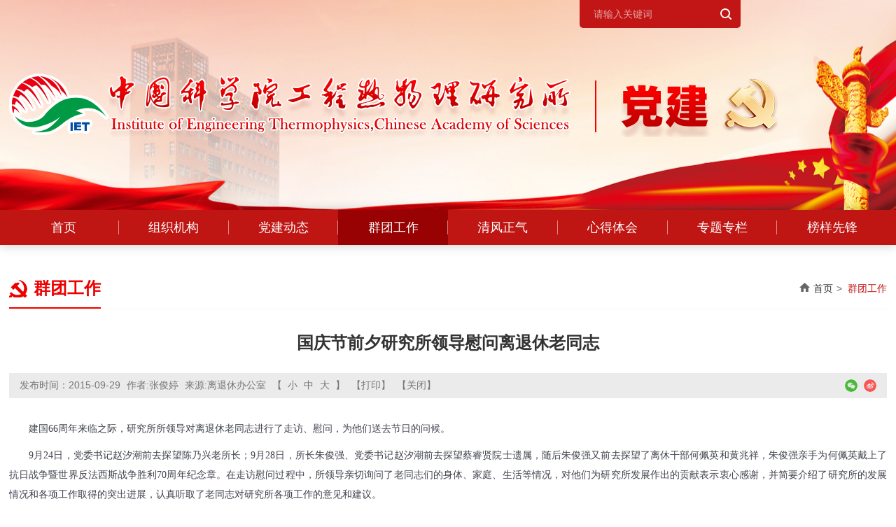

--- FILE ---
content_type: text/html
request_url: http://www.iet.cas.cn/dqwh/qtgz/201511/t20151112_6282768.html
body_size: 6056
content:
<!DOCTYPE html>
<html lang="en">

<head>
    <meta charset="UTF-8">
    <meta http-equiv="X-UA-Compatible" content="IE=edge">
    <meta name="viewport"
        content="width=device-width,initial-scale=1.0,minimum-scale=1.0,maximum-scale=1.0,user-scalable=no">
    <title>国庆节前夕研究所领导慰问离退休老同志---中国科学院工程热物理研究所-党群文化</title>
    <!-- 网站描述 -->
    <meta name="keywords" content="中国科学院物理研究所党群文化">
    <meta name="description" content="中国科学院物理研究所党群文化">
    <meta name="robots" content="index,follow">
    <meta name="application-name" content="中国科学院物理研究所党群文化">
    <link rel="icon" href="//www.iet.cas.cn/images/gcrdj-logoicon.png" sizes="16*16">
    <!-- css引入 -->
    <link href="//www.iet.cas.cn/images/gcrdj-bootstrap.min.css" rel="stylesheet">
    <link href="//api.cas.cn/lib/font-awesome/4.7.0/css/font-awesome.min.css" rel="stylesheet">
    <link href="//www.iet.cas.cn/images/gcrdj-common.css" rel="stylesheet">
    <!-- 样式 -->
    <link href="//www.iet.cas.cn/images/gcrdj-style.css" rel="stylesheet">
    <link href="//www.iet.cas.cn/images/gcrdj-media-style.css" rel="stylesheet">
    <script src="//www.iet.cas.cn/images/gcrdj-jquery.min.js" type="text/javascript"></script>

</head>
<body>
    <header class="header">
        

    <div class="top-banner fix">
        <div class=" container">
            <a href="http://www.etp.ac.cn/newsite/" target="_blank" class="fl logoicon">
                <img src="//www.iet.cas.cn/images/gcrdj-logoicon.png" alt="" />
            </a>
            <a href="http://www.etp.ac.cn/newsite/" target="_blank" class="fl txtlogo">
                <img src="//www.iet.cas.cn/images/gcrdj-txtlogo.png" alt="" />
            </a>
            <span class="fl xian"></span>
            <a href="http://www.iet.cas.cn/dqwh/" class="fl djlogo">
                <img src="//www.iet.cas.cn/images/gcrdj-djlogo.png" alt="" />
            </a>
        </div>
    </div>
    <div class="nav-wrap">
        <nav class="navbar navbar-default bootsnav">
            <div class="container">
                <!-- Start Header Navigation -->
                <div class="navbar-header">
                    <button type="button" class="navbar-toggle" data-toggle="collapse" data-target="#navbar-menu">
                        <i class="fa fa-bars"></i>
                    </button>
                </div>
                <!-- End Header Navigation -->
                <div class="collapse navbar-collapse" id="navbar-menu">
                    <ul class="nav navbar-nav" data-in="" data-out="">
                        <li class=""><a href="http://www.iet.cas.cn/dqwh/">首页</a></li>
                        
                            <li class="dropdown">
                                <a href="http://www.iet.cas.cn/dqwh/zzjg/" class="dropdown-toggle" data-toggle="dropdown">组织机构</a>
                                <ul class="dropdown-menu animated">
                                    
                                        <li class="dropdown">
                                            <a href="http://www.iet.cas.cn/dqwh/zzjg/dw/" class="dropdown-toggle" data-toggle="dropdown">党委</a>
                                            <ul class="dropdown-menu dropdown-menu3">
                                                
                                            </ul>
                                        </li>
                                    
                                        <li class="dropdown">
                                            <a href="http://www.iet.cas.cn/dqwh/zzjg/jw/" class="dropdown-toggle" data-toggle="dropdown">纪委</a>
                                            <ul class="dropdown-menu dropdown-menu3">
                                                
                                            </ul>
                                        </li>
                                    
                                        <li class="dropdown">
                                            <a href="http://www.iet.cas.cn/dqwh/zzjg/gh/" class="dropdown-toggle" data-toggle="dropdown">工会/职代会</a>
                                            <ul class="dropdown-menu dropdown-menu3">
                                                
                                            </ul>
                                        </li>
                                    
                                        <li class="dropdown">
                                            <a href="http://www.iet.cas.cn/dqwh/zzjg/fwh/" class="dropdown-toggle" data-toggle="dropdown">妇委会</a>
                                            <ul class="dropdown-menu dropdown-menu3">
                                                
                                            </ul>
                                        </li>
                                    
                                        <li class="dropdown">
                                            <a href="http://www.iet.cas.cn/dqwh/zzjg/tw/" class="dropdown-toggle" data-toggle="dropdown">团委</a>
                                            <ul class="dropdown-menu dropdown-menu3">
                                                
                                            </ul>
                                        </li>
                                    
                                        <li class="dropdown">
                                            <a href="http://www.iet.cas.cn/dqwh/zzjg/dzb/" class="dropdown-toggle" data-toggle="dropdown">党支部</a>
                                            <ul class="dropdown-menu dropdown-menu3">
                                                
                                            </ul>
                                        </li>
                                    
                                        <li class="dropdown">
                                            <a href="http://www.iet.cas.cn/dqwh/zzjg/dqb/" class="dropdown-toggle" data-toggle="dropdown">党委办公室</a>
                                            <ul class="dropdown-menu dropdown-menu3">
                                                
                                            </ul>
                                        </li>
                                    
                                        <li class="dropdown">
                                            <a href="http://www.iet.cas.cn/dqwh/zzjg/jjs/" class="dropdown-toggle" data-toggle="dropdown">纪监审办公室</a>
                                            <ul class="dropdown-menu dropdown-menu3">
                                                
                                            </ul>
                                        </li>
                                    
                                </ul>
                            </li>
                 
                        
                            <li class="dropdown">
                                <a href="http://www.iet.cas.cn/dqwh/djdt/" class="dropdown-toggle" data-toggle="dropdown">党建动态</a>
                                <ul class="dropdown-menu animated">
                                    
                                </ul>
                            </li>
                 
                        
                            <li class="dropdown">
                                <a href="http://www.iet.cas.cn/dqwh/qtgz/" class="dropdown-toggle" data-toggle="dropdown">群团工作</a>
                                <ul class="dropdown-menu animated">
                                    
                                </ul>
                            </li>
                 
                        
                            <li class="dropdown">
                                <a href="http://www.iet.cas.cn/dqwh/qfzq_2021/" class="dropdown-toggle" data-toggle="dropdown">清风正气</a>
                                <ul class="dropdown-menu animated">
                                    
                                </ul>
                            </li>
                 
                        
                            <li class="dropdown">
                                <a href="http://www.iet.cas.cn/dqwh/xdth/" class="dropdown-toggle" data-toggle="dropdown">心得体会</a>
                                <ul class="dropdown-menu animated">
                                    
                                        <li class="dropdown">
                                            <a href="http://www.iet.cas.cn/dqwh/xdth/xxxjp/" class="dropdown-toggle" data-toggle="dropdown">学习习近平总书记“七一”重要讲话精神</a>
                                            <ul class="dropdown-menu dropdown-menu3">
                                                
                                            </ul>
                                        </li>
                                    
                                        <li class="dropdown">
                                            <a href="http://www.iet.cas.cn/dqwh/xdth/sjj/" class="dropdown-toggle" data-toggle="dropdown">学习党的十九届六中全会精神</a>
                                            <ul class="dropdown-menu dropdown-menu3">
                                                
                                            </ul>
                                        </li>
                                    
                                        <li class="dropdown">
                                            <a href="http://www.iet.cas.cn/dqwh/xdth/xxjl/" class="dropdown-toggle" data-toggle="dropdown">支部学习交流</a>
                                            <ul class="dropdown-menu dropdown-menu3">
                                                
                                            </ul>
                                        </li>
                                    
                                </ul>
                            </li>
                 
                        
                            <li class="dropdown">
                                <a href="http://www.iet.cas.cn/dqwh/ztzl/" class="dropdown-toggle" data-toggle="dropdown">专题专栏</a>
                                <ul class="dropdown-menu animated">
                                    
                                </ul>
                            </li>
                 
                        
                            <li class="dropdown">
                                <a href="http://www.iet.cas.cn/dqwh/byxf/" class="dropdown-toggle" data-toggle="dropdown">榜样先锋</a>
                                <ul class="dropdown-menu animated">
                                    
                                        <li class="dropdown">
                                            <a href="http://www.iet.cas.cn/dqwh/byxf/xjzb/" class="dropdown-toggle" data-toggle="dropdown">先进支部</a>
                                            <ul class="dropdown-menu dropdown-menu3">
                                                
                                            </ul>
                                        </li>
                                    
                                        <li class="dropdown">
                                            <a href="http://www.iet.cas.cn/dqwh/byxf/yxdy/" class="dropdown-toggle" data-toggle="dropdown">优秀党员</a>
                                            <ul class="dropdown-menu dropdown-menu3">
                                                
                                            </ul>
                                        </li>
                                    
                                        <li class="dropdown">
                                            <a href="http://www.iet.cas.cn/dqwh/byxf/yxdwgzz/" class="dropdown-toggle" data-toggle="dropdown">优秀党务工作者</a>
                                            <ul class="dropdown-menu dropdown-menu3">
                                                
                                            </ul>
                                        </li>
                                    
                                        <li class="dropdown">
                                            <a href="http://www.iet.cas.cn/dqwh/byxf/wszx/" class="dropdown-toggle" data-toggle="dropdown">五四之星</a>
                                            <ul class="dropdown-menu dropdown-menu3">
                                                
                                            </ul>
                                        </li>
                                    
                                </ul>
                            </li>
                 
                        
                        
                    </ul>
                </div>
            </div>
        </nav>
        <div class="menu-box-empty"></div>
    </div>
    <!-- 搜索 -->
    <div class="searchbox">
        <form name="searchform" action="http://www.iet.cas.cn/dqwh/dqwh_qwjs/index.html" method="get" target="_top">
            <input type="hidden" name="keyword" id="keywords" value="" />
            <input type="text" class="s-inp h16" id="searchword" name="searchword" placeholder="请输入关键词" />
            <input type="submit" name="" value="" id="sub-pc" class="s-btn" />
        </form>
    </div>
</header>

    
    <div class="ny-bg">
        <div class="container">
            <div class="fix ny-bread">
    <h1 class="fl">群团工作</h1>
    <ol class="breadcrumb fr">
        <li><a href="http://www.iet.cas.cn/dqwh/">首页</a></li>
        <li>
            <a href="../" title="群团工作" class='active CurrChnlCls'>群团工作</a>         
        </li>
    </ol> 
</div>
<script>
    var thisOn = "群团工作";
    var thisFather = $.trim($(".nav-left h1").text());
    $("nav.navbar.bootsnav ul.nav li").each(function(){
        var thisTxt = $.trim($(this).children("a").text());
        if(thisOn == thisTxt || thisFather == thisTxt){
            $(this).addClass("active").siblings().removeClass("active");
        }
    })
 </script>
            
            <div class="details-page">
                <div class="detail-top">
                    <h1 class="title-s tc b h26">
                        国庆节前夕研究所领导慰问离退休老同志
                    </h1>
                    <div class="top-other fix">
                        <div class="other-info">
                            <span>发布时间：2015-09-29</span>

                             
<span class="docAuthor">作者:张俊婷</span>

 
<span class="docSource">来源:离退休办公室</span>

                            <span class="hidden-sm hidden-xs">
                            【&nbsp;
                            <a href="javascript:doZoom(14)">小</a>
                            <a href="javascript:doZoom(16)">中</a>
                            <a href="javascript:doZoom(18)">大</a>
                            &nbsp;】
                        </span>
                            <a class="hidden-sm hidden-xs" onclick="window.print()" href="#">【打印】</a>
                            <a class="hidden-sm hidden-xs" onclick="window.close();" href="#">【关闭】</a>
                        </div>
                        <div class="other-share">
                            <div class="share">
                                <div class="share share-xl">
                                    <div class="social-share" data-sites="wechat, weibo"></div>
                                </div>
                            </div>
                        </div>


                    </div>
                </div>
                <div class="main-cont h16" id="main-cont">
                    <style type="text/css">.TRS_Editor P{margin-top:0px;margin-bottom:12px;line-height:1.8;font-family:宋体;font-size:10.5pt;}.TRS_Editor DIV{margin-top:0px;margin-bottom:12px;line-height:1.8;font-family:宋体;font-size:10.5pt;}.TRS_Editor TD{margin-top:0px;margin-bottom:12px;line-height:1.8;font-family:宋体;font-size:10.5pt;}.TRS_Editor TH{margin-top:0px;margin-bottom:12px;line-height:1.8;font-family:宋体;font-size:10.5pt;}.TRS_Editor SPAN{margin-top:0px;margin-bottom:12px;line-height:1.8;font-family:宋体;font-size:10.5pt;}.TRS_Editor FONT{margin-top:0px;margin-bottom:12px;line-height:1.8;font-family:宋体;font-size:10.5pt;}.TRS_Editor UL{margin-top:0px;margin-bottom:12px;line-height:1.8;font-family:宋体;font-size:10.5pt;}.TRS_Editor LI{margin-top:0px;margin-bottom:12px;line-height:1.8;font-family:宋体;font-size:10.5pt;}.TRS_Editor A{margin-top:0px;margin-bottom:12px;line-height:1.8;font-family:宋体;font-size:10.5pt;}</style><div class=TRS_Editor><style type="text/css">

.TRS_Editor P{margin-top:0px;margin-bottom:12px;line-height:1.8;font-family:宋体;font-size:10.5pt;}.TRS_Editor DIV{margin-top:0px;margin-bottom:12px;line-height:1.8;font-family:宋体;font-size:10.5pt;}.TRS_Editor TD{margin-top:0px;margin-bottom:12px;line-height:1.8;font-family:宋体;font-size:10.5pt;}.TRS_Editor TH{margin-top:0px;margin-bottom:12px;line-height:1.8;font-family:宋体;font-size:10.5pt;}.TRS_Editor SPAN{margin-top:0px;margin-bottom:12px;line-height:1.8;font-family:宋体;font-size:10.5pt;}.TRS_Editor FONT{margin-top:0px;margin-bottom:12px;line-height:1.8;font-family:宋体;font-size:10.5pt;}.TRS_Editor UL{margin-top:0px;margin-bottom:12px;line-height:1.8;font-family:宋体;font-size:10.5pt;}.TRS_Editor LI{margin-top:0px;margin-bottom:12px;line-height:1.8;font-family:宋体;font-size:10.5pt;}.TRS_Editor A{margin-top:0px;margin-bottom:12px;line-height:1.8;font-family:宋体;font-size:10.5pt;}</style><p>　　<span>建国</span><span>66</span><span>周年来临之际，研究所所领导对离退休老同志进行了走访、慰问，为他们送去节日的问候。</span>&nbsp;</p><p>　　<span>9</span><span>月</span><span>24</span><span>日，党委书记赵汐潮前去探望陈乃兴老所长；</span><span>9</span><span>月</span><span>28</span><span>日，所长朱俊强、党委书记赵汐潮前去探望蔡睿贤院士遗属，随后朱俊强又前去探望了离休干部何佩英和黄兆祥，朱俊强亲手为何佩英戴上了抗日战争暨世界反法西斯战争胜利</span><span>70</span><span>周年纪念章。在走访慰问过程中，所领导亲切询问了老同志们的身体、家庭、生活等情况，对他们为研究所发展作出的贡献表示衷心感谢，并简要介绍了研究所的发展情况和各项工作取得的突出进展，认真听取了老同志对研究所各项工作的意见和建议。</span>&nbsp;</p><p>　　<span>离退休办公室的同志和各离退休党支部书记先后看望了患病的离退休人员，并将今年下半年的互助金分别送到了马同泽、杨玉清、王金英等几位生病和生活困难的退休职工手中，把组织的关怀送到了他们身边。</span>&nbsp;</p><p align="center"><img style="border-right-width: 0px; border-top-width: 0px; border-bottom-width: 0px; border-left-width: 0px" complete="complete" alt="" src="./W020211130675239681317.jpg" OLDSRC="W020211130675239681317.jpg" /></p><p align="center">所领导慰问蔡睿贤先生遗属</p><p align="center"><img style="border-right-width: 0px; border-top-width: 0px; border-bottom-width: 0px; border-left-width: 0px" complete="complete" alt="" src="./W020211130675239787955.jpg" OLDSRC="W020211130675239787955.jpg" /></p><p align="center">所长朱俊强为何佩英大姐佩戴纪念章</p><p align="center"><img style="border-right-width: 0px; border-top-width: 0px; border-bottom-width: 0px; border-left-width: 0px" complete="complete" alt="" src="./W020211130675239867025.jpg" OLDSRC="W020211130675239867025.jpg" /></p><p align="center">党委书记赵汐潮慰问陈乃兴老所长</p></div>
                </div>
                <!-- 附件-->
                    <div class="fiel wrap-appendix" style="margin-top: 15px">
                        <hr>
                        <p style="color: #bf1613; font-size: 18px;font-weight: 700;margin-bottom:15px;">附件下载：</p>
                        <ul>

                        </ul>
                    </div>
            </div>
        </div>
    </div>

    <!-- foot -->
<footer class="footer h14">
    <div class="container">
        <a class="foot-logo fl" href="https://www.cas.cn/" target="_blank">
            <img src="//www.iet.cas.cn/images/gcrdj-footter-logo.png" alt="" />
        </a>
        <div class="fl  foot-body">
            <ul>
                <li><a href="http://www.iet.cas.cn/szmail/" target="_blank">所长信箱</a></li>
                <li><a href="http://www.iet.cas.cn/report/" target="_blank">违法违纪举报</a></li>
                <li><a href="http://www.iet.cas.cn/about/lxwm/" target="_blank">联系我们</a></li>
            </ul>
            <p>Copyright&copy;2009 中国科学院工程热物理研究所 <a href="https://beian.miit.gov.cn/" target="_blank" style="color: #fff;">京ICP备05058839号-1</a> </p>
            <p>联系电话：+86-010-62554126 电子邮件：iet@iet.cn 单位地址：中国北京北四环西路11号 单位邮编：100190 </p>
        </div>
        <a href="https://bszs.conac.cn/sitename?method=show&id=08D22EE853E30455E053012819AC7D4C" target="_blank"><img class="fr footerlogo2" src="//www.iet.cas.cn/images/gcrdj-footter-logo2.png" alt="" /></a>
    </div>
</footer>

    <!-- js引入 -->
    <!-- js引入 -->

<script src="//www.iet.cas.cn/images/gcrdj-bootstrap.min.js" type="text/javascript"></script>
<script src="//www.iet.cas.cn/images/gcrdj-web-common.js" type="text/javascript"></script>
<script>
    $(function(){
        var len = "";
        var curChannel = $(".bread-item a:nth-child(2)").text();
        $(".dropdown").each(function(){
            len = $(this).children(".dropdown-menu").children("li").length;
            if(len<1){
                $(this).removeClass("dropdown");
                $(this).children(".dropdown-menu").remove();
                $(this).children("a").removeAttr("data-toggle").removeClass("dropdown-toggle");
                $("a", this).off('click');
                $("a.dropdown-toggle", this).on('click', function (e) {

                });
            }

            if($(this).children("a").text()==curChannel){
                $(this).addClass("active");
            }
        });

    });
</script>
<script type="text/javascript">
    function isValid(str){
        if(str.indexOf('&') != -1 || str.indexOf('<') != -1 || str.indexOf('>') != -1 || str.indexOf('\'') != -1
            || str.indexOf('\\') != -1 || str.indexOf('/') != -1 || str.indexOf('"') != -1
            || str.indexOf('%') != -1 || str.indexOf('#') != -1){
            return false;
        }
        return true;
    }
    $(function(){
        $('#sub-pc').click(function(){
            var searchword = $.trim($('#searchword').val());
            if(searchword == "" || searchword == "请输入关键字" || !isValid(searchword)){
                alert("请输入关键词后再进行提交。");
                return false;
            }
            $('input[name="keyword"]').val(encodeURI(searchword));
            $('form[name="searchform"]').submit();
        });

        $('#sub-mobile').click(function(){
            var iptSword = $.trim($('#iptSword').val());
            if(iptSword == "" || iptSword == "请输入关键字" || !isValid(iptSword)){
                alert("请输入关键词后再进行提交。");
                return false;
            }
            $('input[name="keyword"]').val(encodeURI(iptSword));
            $('form[name="searchforms"]').submit();
        });
    });

    window.onload=function () { $("input").attr('onkeydown',"if(event.keyCode===13){return false;}"); };
    $(document).ready(function () {
        $("body").keydown(function (e) {
            e = e ? e : event;
            // if (e.keyCode == "13") {//keyCode=13是回车键
            //     $('#sub-pc').click();
            //     return false;
            // }
        });
    });
</script>
    <script src="//www.iet.cas.cn/images/jquery.share.min.js" type="text/javascript"></script>

    <script>
        /*大中小代码开始*/
        function dealTag(size, zoomObj, tagName) {
            var tagObj = zoomObj.getElementsByTagName(tagName);
            if (tagObj.length == 0) {
                zoomObj.style = "font-size:" + size + 'px !important';
            } else {
                for (var i = 0; i < tagObj.length; i++) {
                    tagObj[i].style = "font-size:" + size + 'px !important';
                }
            }
        }

        function doZoom(size) {
            var zoomObj = document.getElementById('main-cont');
            dealTag(size, zoomObj, "p");
            dealTag(size, zoomObj, "div");
            dealTag(size, zoomObj, "font");
            dealTag(size, zoomObj, "span");
            dealTag(size, zoomObj, "td");
            dealTag(size, zoomObj, "strong");
        }
        /*大中小代码结束*/
    </script>
        <script type="text/javascript">
            //附件
            var appLinkArr = new Array(); //附件路径
            var appLinkStr = '';
        
            appLinkArr = appLinkStr.split('|');
        
            var appDescArr = new Array(); //附件名称
            var appDescStr = '';
        
            appDescArr = appDescStr.split('|');
        
            if(appLinkArr[0] != '' && appDescArr[0] != ''){
                var appHtml = "";
        
                $.each(appLinkArr, function(i, str) {
                    if(str.indexOf('doc') != -1){
                        appHtml += '<li><a href="' + str + '"><i class="fa fa-caret-right leftNavIcon" aria-hidden="true" style="font-size: 12px;color: #7f8fad;margin-right: 6px;"></i>' + appDescArr[i] + '</a></li>';
                    }
                    if(str.indexOf('xls') != -1){
                        appHtml += '<li><a href="' + str + '"><i class="fa fa-caret-right leftNavIcon" aria-hidden="true" style="font-size: 12px;color: #7f8fad;margin-right: 6px;"></i>' + appDescArr[i] + '</a></li>';
                    }
                    if(str.indexOf('ppt') != -1){
                        appHtml += '<li><a href="' + str + '"><i class="fa fa-caret-right leftNavIcon" aria-hidden="true" style="font-size: 12px;color: #7f8fad;margin-right: 6px;"></i>' + appDescArr[i] + '</a></li>';
                    }
                    if(str.indexOf('pdf') != -1){
                        appHtml += '<li><a href="' + str + '"><i class="fa fa-caret-right leftNavIcon" aria-hidden="true" style="font-size: 12px;color: #7f8fad;margin-right: 6px;"></i>' + appDescArr[i] + '</a></li>';
                    }
                    if(str.indexOf('txt') != -1){
                        appHtml += '<li><a href="' + str + '"><i class="fa fa-caret-right leftNavIcon" aria-hidden="true" style="font-size: 12px;color: #7f8fad;margin-right: 6px;"></i>' + appDescArr[i] + '</a></li>';
                    }
                    if(str.indexOf('rar') != -1 || str.indexOf('zip') != -1){
                        appHtml += '<li><a href="' + str + '"><i class="fa fa-caret-right leftNavIcon" aria-hidden="true" style="font-size: 12px;color: #7f8fad;margin-right: 6px;"></i>' + appDescArr[i] + '</a></li>';
                    }
                    if(str.indexOf('mp4') != -1){
                        appHtml += '<li><a href="' + str + '"><i class="fa fa-caret-right leftNavIcon" aria-hidden="true" style="font-size: 12px;color: #7f8fad;margin-right: 6px;"></i>' + appDescArr[i] + '</a></li>';
                    }
                    if(str.indexOf('jpg') != -1){
                        appHtml += '<li><a href="' + str + '"><i class="fa fa-caret-right leftNavIcon" aria-hidden="true" style="font-size: 12px;color: #7f8fad;margin-right: 6px;"></i>' + appDescArr[i] + '</a></li>';
                    }
                    if(str.indexOf('png') != -1){
                        appHtml += '<li><a href="' + str + '"><i class="fa fa-caret-right leftNavIcon" aria-hidden="true" style="font-size: 12px;color: #7f8fad;margin-right: 6px;"></i>' + appDescArr[i] + '</a></li>';
                    }
                });
                $(".wrap-appendix ul").html(appHtml);
            }
            else{
                $(".wrap-appendix").hide();
            }
        </script>
</body>
</html>

--- FILE ---
content_type: text/css
request_url: http://www.iet.cas.cn/images/gcrdj-style.css
body_size: 23290
content:
/*多行溢出*/
body {
  overflow-x: hidden;
  height: 100%;
  margin: 0 auto;
  font-family: Arial, "Microsoft YaHei", '微软雅黑', PingFangSC-Regular, sans-serif;
  color: #333;
  background: #fff;
}
i {
  font-style: normal;
}
a:hover,
a:focus {
  color: #bf1613;
}
.container {
  *zoom: 1;
}
.container:after {
  content: " ";
  display: block;
  height: 0;
  clear: both;
  visibility: hidden;
  font-size: 0;
}
@media (min-width: 1280px) {
  .container {
    width: 1254px;
    padding-left: 0;
    padding-right: 0;
  }
}
.header {
  position: relative;
}
.header .searchbox {
  position: absolute;
  top: 0;
  right: 17.34%;
}
/*搜索*/
.searchbox {
  width: 230px;
  height: 40px;
  background: #C21515;
  border-radius: 0px 0px 5px 5px;
  padding-top: 6px;
  position: relative;
}
.searchbox input[type="text"] {
  outline: none;
  background: none;
  border: none;
  width: 80%;
  color: #fff;
  padding-left: 20px;
  font-size: 14px;
  line-height: 20px;
  -webkit-appearance: none;
  line-height: 28px;
  height: 28px;
}
.searchbox input[type="submit"] {
  background: url(gcrdj-sou.png) no-repeat;
  border: none;
  cursor: pointer;
  width: 16px;
  height: 16px;
  outline: none;
  position: absolute;
  right: 13px;
  top: 12px;
  color: rgba(255, 255, 255, 0.78);
}
.searchbox input:-webkit-autofill,
.searchbox input:-webkit-autofill:hover,
.searchbox input:-webkit-autofill:focus,
.searchbox input:-webkit-autofill:active {
  -webkit-transition-delay: 111111s;
  -webkit-transition: color 11111s ease-out, background-color 111111s ease-out;
}
.searchbox input::-webkit-input-placeholder {
  color: rgba(255, 255, 255, 0.6);
}
.searchbox input::-moz-input-placeholder {
  color: rgba(255, 255, 255, 0.6);
}
.searchbox input::-ms-input-placeholder {
  color: rgba(255, 255, 255, 0.6);
}
.top-banner {
  background: url(gcrdj-topbanner.jpg) no-repeat center;
  background-size: 100% 100%;
  padding: 102px 0;
  height: 300px;
  overflow: hidden;
}
.top-banner .xian {
  width: 2px;
  height: 74px;
  display: block;
  background: #f30000;
  margin: 0 35px;
  margin-top: 13px;
}
/*nav*/
nav.navbar.bootsnav {
  background: #bf1613;
  border: none;
  background-size: cover;
  box-shadow: 0 0 15px 0 rgba(7, 0, 2, 0.22);
  z-index: 999;
  position: relative;
}
nav.navbar.bootsnav ul.nav {
  margin-left: -15px;
  margin-right: -15px;
  float: none;
}
nav.navbar.bootsnav ul.nav > li {
  margin: 0;
  padding: 0;
  width: 12.5%;
}
nav.navbar.bootsnav ul.nav > li > a {
  line-height: 50px;
  color: #fff;
  text-align: center;
  position: relative;
  padding: 0;
  font-size: 18px;
  font-weight: 500;
  margin-bottom: 0;
}
nav.navbar.bootsnav ul.nav > li > a::after {
  content: "";
  position: absolute;
  width: 1px;
  height: 20px;
  top: 50%;
  margin-top: -10px;
  right: 0;
  background: rgba(255, 255, 255, 0.5);
}
nav.navbar.bootsnav ul.nav > li.dropdown:last-child .dropdown-menu {
  left: auto;
  right: 0;
}
nav.navbar.bootsnav ul.nav > li:last-child a::after {
  width: 0;
}
nav.navbar.bootsnav ul.nav > li > a:hover,
nav.navbar.bootsnav ul.nav > li > a:focus,
nav.navbar.bootsnav ul.nav > li.active > a:hover,
nav.navbar.bootsnav ul.nav > li.active > a:focus,
nav.navbar.bootsnav ul.nav > li.active > a,
nav.navbar.bootsnav ul.nav > li.dropdown.on > a {
  background-color: #980202 !important;
  color: #fff !important;
}
nav.navbar.bootsnav ul.nav li.dropdown ul.dropdown-menu {
  border: none;
  border-top: 0;
  padding-top: 0;
  padding-bottom: 0;
  box-shadow: 0 0 15px 0 rgba(7, 0, 2, 0.22);
  background: #F3F5FB;
  min-width: 100%;
  width: auto;
}
nav.navbar.bootsnav ul.nav li.dropdown ul.dropdown-menu > li > a {
  border-bottom: none;
  color: #444444;
  margin: 0;
  padding: 7px 10px;
  line-height: 24px;
  background: #F3F5FB;
  font-weight: normal;
  text-align: center;
  font-size: 16px;
}
nav.navbar.bootsnav ul.nav li.dropdown ul.dropdown-menu > li > a:hover {
  background-color: #bf1613;
  color: #fff;
}
nav.navbar.bootsnav .megamenu-content {
  border: none !important;
  padding: 30px 35px;
  background: #F3F5FB;
  min-height: 300px;
}
nav.navbar.bootsnav.scroll {
  position: fixed;
  left: 0;
  right: 0;
  top: 0;
}
@media (min-width: 1200px) {
  /*nav*/
  nav.navbar.bootsnav ul.nav > li > a {
    font-size: 18px;
  }
}
@media (max-width: 1199px) {
  /*nav*/
  nav.navbar.bootsnav ul.nav li.dropdown ul.dropdown-menu {
    min-width: 160px;
  }
  nav.navbar.bootsnav .megamenu-content {
    border: none !important;
    padding: 30px 35px;
    background: #F3F5FB;
    min-height: 300px;
  }
  nav.navbar.bootsnav.scroll {
    position: fixed;
    left: 0;
    right: 0;
    top: 0;
  }
}
@media (max-width: 991px) {
  nav.navbar.bootsnav .navbar-brand {
    float: left !important;
    max-width: 350px;
    height: auto;
    padding-top: 15px;
    padding-bottom: 15px;
  }
  nav.navbar.bootsnav .navbar-header {
    padding-left: 0;
    padding-right: 0;
  }
  nav.navbar.bootsnav .navbar-collapse {
    box-shadow: none !important;
  }
  nav.navbar.bootsnav .navbar-toggle {
    float: right;
    top: 0;
    margin-top: 15px;
    margin-bottom: 14px;
    margin-right: 20px;
    background-color: transparent;
  }
  nav.navbar.bootsnav .navbar-toggle .fa {
    color: #fff;
  }
  nav.navbar.bootsnav .navbar-other {
    top: 5px;
    margin-top: 12px;
  }
  nav.navbar.bootsnav ul.nav {
    width: 100%;
    padding-left: 0;
    padding-right: 0;
    margin-left: 0;
    margin-right: 0;
    margin-top: 0;
  }
  nav.navbar.bootsnav ul.nav > li {
    width: 100%;
    float: none;
    background: none;
    padding-top: 0;
    padding-bottom: 1px;
  }
  nav.navbar.bootsnav ul.nav > li > a {
    padding: 8px 15px;
    line-height: 30px;
    text-align: left;
    position: relative;
    border-top: none;
    font-size: 16px !important;
    border-bottom: 1px solid rgba(255, 255, 255, 0.5) !important;
  }
  nav.navbar.bootsnav ul.nav > li > a:after,
  nav.navbar.bootsnav ul.nav > li > a:before {
    display: none;
  }
  nav.navbar.bootsnav ul.nav li.dropdown ul.dropdown-menu {
    left: 0;
    margin-left: 0;
    border-top: none !important;
    box-shadow: none !important;
  }
  nav.navbar.bootsnav ul.nav li.dropdown ul.dropdown-menu > li > a {
    border-bottom: none;
    color: #444444;
    margin: 0;
    padding: 7px 10px;
    line-height: 24px;
    background-color: #f3f5fb;
    font-weight: normal;
    text-align: center;
    font-size: 16px;
  }
  nav.navbar.bootsnav ul.nav li.dropdown ul.dropdown-menu > li > a:hover {
    background-color: #bf1613;
    color: #fff;
  }
  nav.navbar.bootsnav ul.nav > li > a:hover,
  nav.navbar.bootsnav ul.nav > li > a:focus,
  nav.navbar.bootsnav ul.nav > li.active > a:hover,
  nav.navbar.bootsnav ul.nav > li.active > a:focus,
  nav.navbar.bootsnav ul.nav > li.active > a,
  nav.navbar.bootsnav ul.nav > li.dropdown.on > a {
    padding-left: 15px;
    padding-right: 15px;
    font-weight: bold;
  }
  nav.navbar.bootsnav ul.nav li.dropdown ul.dropdown-menu {
    background-color: transparent !important;
    padding: 0 !important;
  }
  nav.navbar.bootsnav ul.nav li.dropdown ul.dropdown-menu > li > a {
    text-align: left;
    font-size: 16px;
    border-bottom: 1px solid #fff;
    padding-left: 15px;
    padding-right: 15px;
  }
  nav.navbar.bootsnav ul.nav ul.dropdown-menu li.dropdown.on > ul.dropdown-menu li > a {
    font-size: 15px !important;
    background-color: #fff !important;
    padding-left: 20px;
    padding-right: 20px;
  }
}
/*nav结束*/
.center {
  position: relative;
  padding: 50px 0 ;
}
.center::before {
  content: "";
  position: absolute;
  top: 0;
  width: 100%;
  height: 50%;
  background: url(gcrdj-upbg.png) no-repeat top;
  background-size: 100%;
  z-index: -1;
  left: 0;
}
.center::after {
  content: "";
  position: absolute;
  bottom: 0;
  width: 100%;
  height: 50%;
  background: url(gcrdj-downbg.png) no-repeat bottom;
  background-size: 100%;
  z-index: -1;
  left: 0;
}
/*党建园地*/
.right1-tit {
  background: url(gcrdj-djydbg.png) right no-repeat #bf1613;
  padding: 0 20px;
  display: block;
  overflow: hidden;
}
.right1-tit h1 {
  font-size: 16px;
  line-height: 40px;
  color: #fff;
  display: inline-block;
}
.right1-tit2 {
  background: url(gcrdj-djydbg2.png) no-repeat center;
  background-size: 100% 100%;
}
.right1 {
  background: #fff;
  border: 1px solid #bf1613;
  height: 180px;
  margin-bottom: 30px;
}
.right2 {
  height: 292px;
}
.right2 .right1-tit2 a {
  color: rgba(255, 255, 255, 0.7);
  float: right;
  font-size: 14px;
  line-height: 40px;
}
.right2 .right1-tit2 a:hover {
  color: #fff;
}
.right3 {
  height: 188px;
}
.right4 {
  height: 186px;
}
.djlist {
  padding: 0 35px;
}
.djlist li a {
  display: block;
  text-align: center;
  margin-top: 15px;
  color: #444444;
}
.djlist li a img {
  display: block;
  margin: 0 auto;
  margin-bottom: 5px;
  transition: all 0.7s;
}
.djlist li a:hover {
  color: #bf1613;
}
.djlist li a:hover img {
  -webkit-transition: all 0.5s ease-in-out;
  -moz-transition: all 0.5s ease-in-out;
  -o-transition: all 0.5s ease-in-out;
  -ms-transition: all 0.5s ease-in-out;
  transition: all 0.5s ease-in-out;
  transform: rotate(360deg);
  -webkit-transform: rotate(360deg);
  -moz-transform: rotate(360deg);
  -o-transform: rotate(360deg);
  -ms-transform: rotate(360deg);
}
/*左侧*/
.left1 {
  height: 352px;
  border: 1px solid #bf1613;
  border-top: 4px solid #bf1613;
  background: #fff;
  margin-bottom: 30px;
  padding: 18px 30px 40px;
  position: relative;
  overflow: hidden;
}
.left2 {
  height: 184px;
  border-top: 0;
  padding: 20px;
}
.left3 {
  height: 212px;
  border-top: 0;
  padding: 20px;
}
.index-tit {
  height: 64px;
  background: url(gcrdj-indextitbg1.png) no-repeat right #ffe3c7;
}
.index-tit2 {
  background: url(gcrdj-indextitbg2.png) no-repeat right #ffe3c7;
}
.index-tit3 {
  background: url(gcrdj-indextitbg3.png) no-repeat right #ffe3c7;
}
.index-tit4 {
  background: url(gcrdj-indextitbg4.png) no-repeat right #ffe3c7;
}
.left-tit1 {
  width: 110px;
  height: 100%;
  background: url(gcrdj-lefttitbg.png) no-repeat center;
  background-size: 100% 100%;
  padding: 6px 10px;
  position: relative;
}
.left-tit1::before {
  content: "";
  position: absolute;
  width: 50px;
  height: 25px;
  left: 45px;
  top: 18px;
  background: url(gcrdj-gang.png) no-repeat center;
}
.left-tit1 h2 {
  font-size: 16px;
  font-weight: bold;
  color: #FFFFFF;
  line-height: 24px;
}
.left-tit1 a {
  display: block;
  text-align: right;
  color: rgba(255, 255, 255, 0.7);
  font-size: 12px;
  margin-top: 10px;
  line-height: 12px;
}
.left-tit1 a:hover {
  color: #fff;
}
.footer {
  padding: 45px 0;
  background: #bf1613;
}
.foot-body {
  border-left: 1px solid rgba(255, 255, 255, 0.3);
  margin-left: 20px;
  padding-left: 20px;
  color: #FFFFFF;
}
.foot-body ul {
  display: block;
  overflow: hidden;
}
.foot-body ul li {
  float: left;
  margin-right: 10px;
}
.foot-body ul li a {
  margin-right: 10px;
  color: #fff;
}
.foot-body ul li:after {
  content: "|";
  color: rgba(255, 255, 255, 0.3);
}
.foot-body ul li:last-child:after {
  content: "";
  margin-right: 0;
}
.foot-body ul li:last-child:after a {
  margin-right: 0;
  color: #fff;
}
.foot-body a:hover {
  color: #fff;
  text-decoration: underline;
}
.left1tit {
  margin-bottom: 20px;
}
.left1tit h2 {
  font-size: 18px;
  font-weight: bold;
  color: #ED0000;
  line-height: 24px;
  position: relative;
  padding-left: 36px;
  line-height: 18px;
  padding-bottom: 7px;
}
.left1tit h2::before {
  content: "";
  position: absolute;
  left: 0;
  top: 0;
  width: 26px;
  height: 25px;
  background: url(gcrdj-icon.png) no-repeat center;
}
.left1tit h2::after {
  content: "";
  position: absolute;
  bottom: 0;
  left: 36px;
  width: 44px;
  height: 4px;
  background: url(gcrdj-iconbt.png) no-repeat center;
}
/*轮播*/
.index-banner {
  width: 365px;
  height: 242px;
  overflow: hidden;
  float: left;
  margin-right: 30px;
}
.index-banner .slick-slider {
  z-index: 1;
}
.index-banner .slick-dots {
  bottom: 9px;
  text-align: right;
  z-index: 999;
  padding-right: 15px;
}
.index-banner .slick-dots li {
  width: 8px;
  height: 8px;
  border-radius: 16px;
  background: #fff;
  opacity: 1;
  padding: 0;
  margin: 0 2px;
  transition: all 0.7s;
}
.index-banner .slick-dots li.slick-active {
  background: #be1212;
  -webkit-transition: all 0.3s ease-in-out;
  -moz-transition: all 0.3s ease-in-out;
  -o-transition: all 0.3s ease-in-out;
  -ms-transition: all 0.3s ease-in-out;
  transition: all 0.3s ease-in-out;
}
.index-banner .slick-dots li:before {
  width: 6px;
  content: '';
}
.part1-lun .part1-img img {
  width: 365px;
  height: 242px;
}
.part1-lun .part1-img-tit {
  width: 100%;
  line-height: 40px;
  padding-left: 15px;
  position: absolute;
  bottom: 0;
  left: 0;
  height: 40px;
  background: rgba(0, 0, 0, 0.4);
  overflow: hidden;
}
.part1-lun .part1-img-tit p {
  color: #fff;
  overflow: hidden;
  text-overflow: ellipsis;
  display: -webkit-box;
  -webkit-box-orient: vertical;
  -webkit-line-clamp: 1;
  width: 80%;
  font-size: 14px;
  height: 40px;
  line-height: 40px;
  position: absolute;
  bottom: 0;
}
/*文字列表*/
.list {
  display: inline-block;
  width: calc(100% - 395px);
}
.list li {
  position: relative;
  padding-left: 17px;
  margin-bottom: 24px;
}
.list li::before {
  content: "";
  position: absolute;
  left: 0;
  top: 3px;
  width: 7px;
  height: 7px;
  background: url(gcrdj-dian.png) no-repeat center;
}
.list li a {
  line-height: 14px;
  overflow: hidden;
  text-overflow: ellipsis;
  display: -webkit-box;
  -webkit-box-orient: vertical;
  -webkit-line-clamp: 1;
  max-height: 14px;
  padding-right: 20px;
}
.list2 {
  width: 100%;
}
.list2 li {
  margin-bottom: 19px;
}
.list2 li a {
  padding-right: 0;
}
/*文字列表结束*/
.more {
  position: absolute;
  right: 0;
  bottom: 0;
  background: url(gcrdj-more.png) no-repeat bottom;
  width: 115px;
  height: 90px;
}
.more i {
  position: absolute;
  font-size: 12px;
  color: rgba(255, 255, 255, 0.7);
  right: 7px;
  bottom: 6px;
}
.more:hover i {
  color: #fff;
}
/*首页专题专栏*/
.ztzl {
  padding: 10px;
}
.ztzl a {
  display: block;
  margin-bottom: 10px;
  overflow: hidden;
}
.ztzl a img {
  width: 100%;
  height: 70px;
  transition: all 0.7s;
}
.ztzl a:hover img {
  transform: scale(1.1);
  -webkit-transition: all 0.5s ease-in-out;
  -moz-transition: all 0.5s ease-in-out;
  -o-transition: all 0.5s ease-in-out;
  -ms-transition: all 0.5s ease-in-out;
  transition: all 0.5s ease-in-out;
}
.yqlj {
  padding: 10px 5px;
  display: block;
  overflow: hidden;
}
.yqlj a {
  width: 48%;
  margin: 0 1%;
  margin-bottom: 10px;
  float: left;
  display: block;
}
.yqlj a img {
  width: 100%;
  height: 58px;
}
/*滚动文字*/
.gd-list {
  padding: 10px 15px;
}
.ky-list {
  width: 100%;
  height: 125px;
  overflow: hidden;
  color: #333;
}
.ky-list ul li {
  position: relative;
  margin-bottom: 10px;
  display: block;
  overflow: hidden;
  padding-left: 9px;
}
.ky-list ul li a {
  color: #333;
  display: inline-block;
  line-height: 20px;
}
.ky-list ul li a i {
  color: #999;
  display: inline-block;
}
.ky-list ul li a:hover {
  color: #bf1613;
}
.ky-list ul li::before {
  position: absolute;
  content: "";
  left: 0;
  top: 6px;
  width: 4px;
  height: 4px;
  background: #bf1613;
}
/*图文列表*/
.tw-list {
  background: #fff;
  display: block;
}
.tw-list .tw-box {
  border: 1px solid #eee;
  overflow: hidden;
  position: relative;
}
.tw-list .tw-box img {
  width: 195px;
  height: 140px;
  transition: all 0.7s;
}
.tw-list .tw-box:hover img {
  -webkit-transition: all 0.5s ease-in-out;
  -moz-transition: all 0.5s ease-in-out;
  -o-transition: all 0.5s ease-in-out;
  -ms-transition: all 0.5s ease-in-out;
  transition: all 0.5s ease-in-out;
  transform: scale(1.1);
}
.tw-list .tw-box i {
  position: absolute;
  width: 70px;
  line-height: 26px;
  border-radius: 0px 0px 10px 0px;
  background: #e42e2f;
  color: #fff;
  text-align: center;
  top: 0;
  left: 0;
}
.tw-list .tw-box.sp::before {
  content: "";
  position: absolute;
  width: 42px;
  height: 42px;
  top: 50%;
  left: 50%;
  margin-top: -21px;
  margin-left: -21px;
  z-index: 9;
  opacity: 0.8;
  background: url(gcrdj-iconbf.png) no-repeat center;
}
.tw-list .tw-box.sp:hover::before {
  opacity: 1;
}
.tw-list p {
  line-height: 30px;
  text-align: center;
  max-height: 30px;
  overflow: hidden;
  text-overflow: ellipsis;
  display: -webkit-box;
  -webkit-box-orient: vertical;
  -webkit-line-clamp: 1;
  box-shadow: -1px 3px 5px 1px rgba(255, 222, 205, 0.3);
  padding: 0 10px;
}
.tw-col {
  padding: 0 10px;
}
.tw-row {
  margin: 0 -10px;
}
.tw-slider.slick-vertical .slick-slide {
  padding-bottom: 10px;
}
.breadcrumb {
  padding: 0;
  background: none;
  margin-bottom: 0;
}
.breadcrumb li:first-child {
  position: relative;
  padding-left: 20px;
}
.breadcrumb li:first-child::before {
  content: "";
  position: absolute;
  left: 0;
  top: 4px;
  width: 15px;
  height: 13px;
  background: url(home.png) no-repeat center;
}
.breadcrumb li:last-child a:last-child {
  color: #bf1613;
}
.breadcrumb > li + li:before {
  content: "";
  padding: 0;
}
.breadcrumb > li::after {
  padding: 0 5px;
  color: #666666;
  content: ">\00a0";
  padding-right: 0;
}
.breadcrumb > li:last-child::after {
  content: "";
  padding: 0;
}
.breadcrumb > li a {
  line-height: 24px;
}
.ny-bread {
  border-bottom: 1px solid #fff6ed;
  display: block;
  overflow: hidden;
  margin-bottom: 30px;
}
.ny-bread h1 {
  font-weight: bold;
  color: #ED0000;
  line-height: 24px;
  font-size: 24px;
  position: relative;
  border-bottom: 2px solid #ED0000;
  padding-bottom: 15px;
  padding-left: 35px;
}
.ny-bread h1::before {
  content: "";
  position: absolute;
  left: 0;
  top: 0;
  width: 26px;
  height: 25px;
  background: url(gcrdj-icon.png) no-repeat center;
}
/*文字列表*/
.list-ny li {
  position: relative;
  display: block;
  overflow: hidden;
  padding: 15px;
  padding-left: 20px;
  background: #fff6ed;
}
.list-ny li:nth-child(2n) {
  background: none;
}
.list-ny li::before {
  content: "";
  background: url(gcrdj-dian.png);
  position: absolute;
  left: 15px;
  top: 22px;
  width: 7px;
  height: 7px;
}
.list-ny li a {
  width: 80%;
  overflow: hidden;
  text-overflow: ellipsis;
  display: -webkit-box;
  -webkit-box-orient: vertical;
  -webkit-line-clamp: 1;
  line-height: 24px;
  font-size: 16px;
  float: left;
  padding-left: 15px;
  position: relative;
}
.list-ny li a::before {
  content: "";
  position: absolute;
  left: 0;
  top: 6px;
  width: 9px;
  height: 9px;
  background: url(jmcl-righticon.png) no-repeat center;
}
.list-ny li i {
  float: right;
  color: #999999;
  font-size: 16px;
  line-height: 24px;
}
.list-ny li:last-child {
  margin-bottom: 0;
}
.ny-bg {
  padding: 50px 0;
}
/*分页*/
.page {
  text-align: center;
  margin-top: 30px;
}
.page a {
  line-height: 40px;
  margin-left: 5px;
  display: inline-block;
  min-width: 40px;
  height: 40px;
  padding: 0 10px;
  text-align: center;
  background: #FFFFFF;
  border: 1px solid #EEEEEE;
  border-radius: 20px;
}
.page a:hover {
  background: #bf1613;
  color: #fff;
  border: 1px solid #bf1613;
}
.page a.page-active {
  background: #bf1613;
  color: #fff;
  border: none;
}
.page span {
  background: #bf1613;
  color: #fff;
  border: none;
  line-height: 40px;
  border: 1px solid #bf1613;
  margin-left: 5px;
  display: inline-block;
  width: 40px;
  height: 40px;
  text-align: center;
  border-radius: 50%;
}
.page-phone {
  height: 46px;
  line-height: 46px;
  border-radius: 8px;
  text-align: center;
  color: #fff;
  font-size: 16px;
  background-color: #bf1613;
  display: none;
}
.page-phone:hover,
.page-phone:active {
  color: #fff;
}
/* 二级导航nav */
.nav-left {
  width: 100%;
  background: #ffefe062;
  background-repeat: no-repeat;
  background-position: bottom right;
}
.nav-left h1 {
  font-size: 24px;
  line-height: 80px;
  font-weight: bold;
  color: #fff;
  background: #be1212;
  background-size: 100% 100%;
  padding-left: 20px;
  border-bottom: 1px solid #fff;
}
.nav-left a {
  font-size: 16px;
  display: block;
  line-height: 24px;
  padding: 14px 30px;
  border-bottom: 1px solid #fbe3d5;
  position: relative;
}
.nav-left a::before {
  content: "";
  width: 4px;
  height: 12px;
  background: #be1212;
  position: absolute;
  top: 19px;
  left: 14px;
}
.nav-left a::after {
  content: "";
  position: absolute;
  right: 18px;
  top: 50%;
  width: 10px;
  height: 18px;
  margin-top: -9px;
  background: url(navyou.png);
}
.nav-left a:hover {
  background: #be1212;
  color: #fff;
}
.nav-left a:hover::before {
  background: #fff;
}
.nav-left a:hover::after {
  background: url(navyouhover.png);
}
.nav-left .nav2hover {
  background: #be1212;
  color: #fff;
}
.nav-left .nav2hover::before {
  background: #fff;
}
.nav-left .nav2hover::after {
  background: url(navyouhover.png);
}
.nytw-list {
  margin-bottom: 30px;
}
.nytw-list .tw-box img {
  width: 100%;
  height: 206px;
}
.nytw-list p {
  max-height: 40px;
  line-height: 40px;
  padding: 0 10px;
}
/*内页友情链接*/
.yqbox {
  display: block;
  overflow: hidden;
  margin-bottom: 30px;
}
.yqbox img {
  width: 100%;
  height: 82px;
  transition: all 0.7s;
}
.yqbox img:hover {
  transform: scale(1.1);
  -webkit-transition: all 0.5s ease-in-out;
  -moz-transition: all 0.5s ease-in-out;
  -o-transition: all 0.5s ease-in-out;
  -ms-transition: all 0.5s ease-in-out;
  transition: all 0.5s ease-in-out;
}
/*细览页*/
.details-page {
  color: #666666;
  position: relative;
  z-index: 101;
  line-height: 1.8;
}
.details-page img {
  display: block;
  margin-left: auto;
  margin-right: auto;
}
.details-page video {
  border-radius: 5px;
  width: 76% !important;
  height: 100% !important;
  margin: 18px auto;
  display: block;
}
.details-page .detail-top {
  margin-bottom: 30px;
}
.details-page .detail-top .title-s {
  color: #333333;
  line-height: 1.5;
  font-weight: bold;
}
.details-page .detail-top .top-other {
  color: #797575;
  margin-top: 25px;
  background: rgba(153, 153, 153, 0.2);
  padding: 5px 15px;
}
.details-page .detail-top .top-other .other-info {
  float: left;
}
.details-page .detail-top .top-other .other-share {
  float: right;
}
.details-page .detail-top .top-other span,
.details-page .detail-top .top-other a {
  display: inline-block;
  margin-right: 5px;
}
.details-page .detail-top .top-other span:last-child,
.details-page .detail-top .top-other a:last-child {
  margin-right: 0;
}
.details-page .main-cont {
  color: #3F424D;
  text-align: justify;
}
.details-page .main-cont p {
  margin-bottom: 10px;
  line-height: 2;
}
.details-page .main-cont img {
  margin-left: auto;
  margin-right: auto;
}
.share-xl .social-share a.icon-wechat {
  background-size: 100% 100%;
}
.share-xl .social-share a.icon-weibo {
  background-size: 100% 100%;
}
/*单篇内*/
.weiyuanbox li {
  margin-bottom: 40px;
  overflow: hidden;
  display: block;
}
.weiyuanbox li h2 {
  font-size: 18px;
  font-weight: bold;
  line-height: 36px;
}
.weiyuanbox li p {
  font-size: 16px;
  line-height: 36px;
}
.weiyuanbox li i {
  font-style: normal;
  color: #be1212;
}


--- FILE ---
content_type: text/css
request_url: http://www.iet.cas.cn/images/gcrdj-media-style.css
body_size: 5167
content:
/*多行溢出*/
@media all and (max-width: 1279px) {
  .tw-list .tw-box img {
    height: 124px;
  }
  .left3 {
    padding: 30px 20px;
  }
  .top-banner {
    height: 250px;
    padding: 80px 0;
  }
  .header .searchbox {
    right: 30px;
  }
  .nytw-list .tw-box img {
    height: 206px;
  }
}
@media all and (max-width: 1199px) {
  .logoicon {
    width: 110px;
  }
  .txtlogo {
    width: 550px;
  }
  .djlogo {
    width: 180px;
  }
  .top-banner .xian {
    height: 57px;
    margin: 13px 20px 0;
  }
  .index-banner {
    width: 300px;
    height: 204px;
    margin-right: 20px;
  }
  .part1-lun .part1-img img {
    width: 300px;
    height: 204px;
  }
  .left1 {
    height: 310px;
    padding: 18px 20px 30px;
  }
  .list {
    width: calc(100% - 320px);
  }
  .list li {
    margin-bottom: 18px;
  }
  .list2 {
    width: 100%;
  }
  .list2 li {
    margin-bottom: 20px;
  }
  .djlist {
    padding: 0 26px;
  }
  .left2 {
    height: 184px;
    padding: 15px;
  }
  .tw-list .tw-box img {
    height: 96px;
  }
  .left3 {
    height: 160px;
    padding: 15px;
  }
  .ztzl a img {
    height: 50px;
  }
  .right2 {
    height: 232px;
  }
  .yqlj a img {
    height: 44px;
  }
  .right3 {
    height: 180px;
  }
  .right4 {
    height: 160px;
  }
  .gd-list {
    padding: 10px;
  }
  .ky-list {
    height: 115px;
  }
  .center {
    padding-bottom: 30px;
  }
  .top-banner {
    height: 230px;
    padding: 80px 0;
  }
  .nytw-list .tw-box img {
    height: 150px;
  }
  .yqbox img {
    height: 60px;
  }
}
@media all and (max-width: 991px) {
  .top-banner {
    height: auto;
    padding: 40px 0 30px;
  }
  .top-banner .xian {
    display: none;
  }
  .djlogo {
    width: 100%;
    text-align: center;
    display: block;
  }
  .top-banner {
    background-size: 115% 100%;
    background-position: right;
  }
  .center {
    padding: 30px 0 10px;
  }
  .left2 {
    padding: 20px;
    height: auto;
  }
  .left2 li:last-child {
    margin-bottom: 0;
  }
  .left3 {
    height: auto;
  }
  .tw-list .tw-box img {
    width: 100%;
    height: 238px;
  }
  .right1 {
    height: auto;
  }
  .djlist {
    padding: 20px;
  }
  .ztzl {
    padding: 20px 10px;
  }
  .ztzl a {
    width: 31%;
    margin-bottom: 0;
    float: left;
    margin: 0 1%;
  }
  .ztzl a img {
    height: auto;
  }
  .gd-list {
    padding: 20px;
  }
  .navbar {
    min-height: 0;
  }
  nav.navbar.bootsnav .navbar-toggle {
    margin-top: 8px;
    margin-bottom: 8px;
  }
  .tw-list p {
    line-height: 40px;
    max-height: 40px;
  }
  .ky-list {
    height: 200px;
  }
  .yqlj a {
    width: 23%;
    margin: 0 1%;
  }
  .foot-logo {
    margin-bottom: 20px;
  }
  .foot-body {
    border-left: 0;
    margin-left: 0;
    padding-left: 0;
    max-width: 76%;
  }
  .header .searchbox {
    right: 0;
    bottom: 0;
    top: auto;
    z-index: 999;
    background: #980202;
    height: 43px;
  }
  nav.navbar.bootsnav .navbar-collapse {
    position: absolute;
    width: 100%;
    background: #bf1613;
  }
  nav.navbar.bootsnav .navbar-toggle {
    float: left;
    margin-left: 15px;
  }
  .nav-left {
    display: none;
  }
  .yqbox img {
    height: 70px;
  }
}
@media all and (max-width: 767px) {
  .logoicon {
    float: none;
    text-align: center;
    width: 100%;
    display: block;
  }
  .logoicon img {
    width: 100px;
  }
  .txtlogo {
    float: none;
    text-align: center;
    width: 100%;
    display: block;
  }
  .txtlogo img {
    width: 300px;
  }
  .djlogo img {
    width: 150px;
  }
  .top-banner {
    padding: 20px 0;
    background-size: 215% 100%;
    background-position: left -140px top;
  }
  .left1 {
    height: auto;
    padding: 20px 15px;
  }
  .index-banner {
    float: none;
    width: 100%;
    height: 215px;
    margin-bottom: 20px;
    margin-right: 0;
  }
  .part1-lun .part1-img img {
    width: 100%;
    height: 215px;
  }
  .list {
    width: 100%;
  }
  .list li a {
    display: block;
    max-height: none;
    line-height: 150%;
  }
  .list li:last-child {
    margin-bottom: 0;
  }
  .tw-row .tw-col:first-child {
    margin-bottom: 20px;
  }
  .tw-list .tw-box img {
    height: 224px;
  }
  .ztzl {
    padding: 10px 15px;
  }
  .ztzl a {
    width: 100%;
    margin: 5px 0;
  }
  .gd-list {
    padding: 15px;
  }
  .yqlj a {
    width: 46%;
    margin: 10px 2%;
  }
  .foot-logo {
    float: none;
    width: 100%;
    display: block;
    text-align: center;
  }
  .foot-body {
    max-width: 100%;
    float: none;
    margin-bottom: 10px;
  }
  .footerlogo2 {
    float: none;
    display: block;
    margin: 0 auto;
  }
  .footer {
    padding: 20px 0;
  }
  /*内页*/
  .details-page .main-cont img {
    width: 100%;
  }
  .ny-bread h1 {
    float: none;
    display: block;
    border-bottom: none;
    padding-bottom: 0;
  }
  .ny-bread .breadcrumb {
    margin: 10px 0;
  }
  .ny-bg {
    padding: 30px 0;
  }
  .page {
    display: none;
  }
  .page-phone {
    display: block;
    margin-top: 20px;
  }
  .list-ny li a {
    display: block;
    max-height: none;
    width: 100%;
  }

  .tw-list p{
    height: 40px;
  }
}
